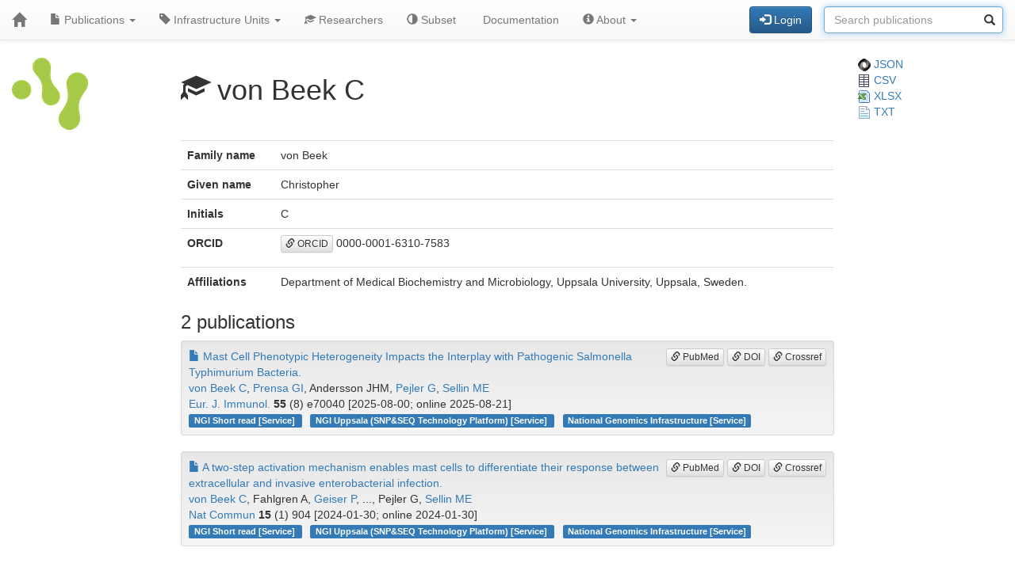

--- FILE ---
content_type: text/html; charset=UTF-8
request_url: https://publications.scilifelab.se/researcher/a3ea7730832f4f45ae6583076d90418a
body_size: 11997
content:
<!DOCTYPE html>
<html lang="en">
<head>
<meta charset="UTF-8">
<meta http-equiv="X-UA-Compatible" content="IE=edge">
<meta name="viewport" content="width=device-width, initial-scale=1">
<title>von Beek C</title>
<link rel="shortcut icon" href="/site/favicon">
<link rel="stylesheet" href="https://code.jquery.com/ui/1.12.1/themes/base/jquery-ui.css">
<link rel="stylesheet" crossorigin="anonymous"
href="https://stackpath.bootstrapcdn.com/bootstrap/3.4.1/css/bootstrap.min.css"
integrity="sha384-HSMxcRTRxnN+Bdg0JdbxYKrThecOKuH5zCYotlSAcp1+c8xmyTe9GYg1l9a69psu">
<link rel="stylesheet" crossorigin="anonymous"
href="https://stackpath.bootstrapcdn.com/bootstrap/3.4.1/css/bootstrap-theme.min.css"
integrity="sha384-6pzBo3FDv/PJ8r2KRkGHifhEocL+1X2rVCTTkUfGk7/0pbek5mMa1upzvWbrUbOZ">
<link rel="stylesheet" crossorigin="anonymous"
href="https://cdn.datatables.net/v/bs/jqc-1.12.4/dt-1.11.3/datatables.min.css">
<link rel="stylesheet" href="/static/publications.css?v=c87f8d7027cfcb2eab639eebd64415e0945af8abb1bc1fa8ef27ee01b2525ba428ce4c043527bdb1213e92c9b653ea4e19408d36260519623ea6b821ff6e248e">
</head>
<body>
<nav class="navbar navbar-default navbar-static-top">
<div class="container-fluid">
<div class="navbar-header">
<button type="button" class="navbar-toggle"
data-toggle="collapse" data-target="#myNavbar">
<span class="icon-bar"></span>
<span class="icon-bar"></span>
<span class="icon-bar"></span>
</button>
<a href="/"
class="navbar-brand"
title="Home">
<span class="glyphicon glyphicon-home"></span>
</a>
</div>
<div class="collapse navbar-collapse" id="myNavbar">
<ul class="nav navbar-nav">
<li class="dropdown">
<a class="dropdown-toggle" data-toggle="dropdown" href="#">
<span class="glyphicon glyphicon-file"></span> Publications
<span class="caret"></span>
</a>
<ul class="dropdown-menu">
 
<li>
<a href="/publications/csv">
<span class="glyphicon glyphicon-download-alt"></span> Download CSV
</a>
</li>
<li>
<a href="/publications/xlsx">
<span class="glyphicon glyphicon-download-alt"></span> Download XLSX
</a>
</li>
<li>
<a href="/publications/txt">
<span class="glyphicon glyphicon-download-alt"></span> Download TXT
</a>
</li>
<li class="divider"></li>
<li class="dropdown-header">
<span class="glyphicon glyphicon-list-alt"></span> Tables
</li>

<li>
<a href="/publications/table/2026">
2026 (13)
</a>
</li>

<li>
<a href="/publications/table/2025">
2025 (905)
</a>
</li>

<li>
<a href="/publications/table/2024">
2024 (923)
</a>
</li>

<li>
<a href="/publications/table/2023">
2023 (882)
</a>
</li>

<li>
<a href="/publications/table/2022">
2022 (836)
</a>
</li>

<li>
<a href="/publications/table/2021">
2021 (894)
</a>
</li>

<li>
<a href="/publications/table/2020">
2020 (640)
</a>
</li>

<li>
<a href="/publications/table/2019">
2019 (727)
</a>
</li>

<li>
<a href="/publications/table/2018">
2018 (651)
</a>
</li>

<li>
<a href="/publications/table/2017">
2017 (681)
</a>
</li>

<li>
<a href="/publications/table/2016">
2016 (664)
</a>
</li>

<li>
<a href="/publications/table/2015">
2015 (429)
</a>
</li>

<li>
<a href="/publications/table/2014">
2014 (376)
</a>
</li>

<li>
<a href="/publications/table/2013">
2013 (319)
</a>
</li>

<li>
<a href="/publications/table/2012">
2012 (246)
</a>
</li>

<li>
<a href="/publications/table/2011">
2011 (163)
</a>
</li>

<li>
<a href="/publications/table/2010">
2010 (139)
</a>
</li>

<li>
<a href="/publications/table/1975">
1975 (1)
</a>
</li>
 
<li>
<a href="/publications/table">
All (9489)
</a>
</li>
</ul>
</li>
<li class="dropdown">
<a class="dropdown-toggle" data-toggle="dropdown" href="#">
<span class="glyphicon glyphicon-tag"></span>
Infrastructure Units
<span class="caret"></span>
</a>
<ul class="dropdown-menu">
<li>
<a href="/labels">
<span class="glyphicon glyphicon-list"></span>
Infrastructure Units list
</a>
</li>
<li>
<a href="/labels/table">
<span class="glyphicon glyphicon-list-alt"></span>
Infrastructure Units table
</a>
</li>
 
</ul>
</li>
<li class="dropdown">

<a href="/researchers">
<span class="glyphicon glyphicon-education"></span> Researchers
</a>
 
</li>
<li class="dropdown">
<a href="/subset">
<span class="glyphicon glyphicon-adjust"></span> Subset
</a>
</li>
 
 
<li class="dropdown">
<a href="/documentation">
<span class="glyphicon glyphicon-info"></span> Documentation
</a>
</li>
<li class="dropdown">
<a class="dropdown-toggle" data-toggle="dropdown" href="#">
<span class="glyphicon glyphicon-info-sign"></span> About
<span class="caret"></span>
</a>
<ul class="dropdown-menu">
<li>
<a href="/contact">
<span class="glyphicon glyphicon-bullhorn"></span> Contact
</a>
</li>
<li>
<a href="/software">
<span class="glyphicon glyphicon-briefcase"></span> Software
</a>
</li>
</ul>
</li>
</ul>
<div>
<ul class="nav navbar-nav navbar-right">

<li>
<div class="navbar-btn">
<a href="/login"
role="button" class="btn btn-primary">
<span class="glyphicon glyphicon-log-in"></span> Login
</a>
</div>
</li>
 

<li>
<form action="/search"
role="form" class="navbar-form form-inline"
method="GET">
<div class="form-group has-feedback">
<input type="search" id="terms" name="terms"
class="form-control"
placeholder="Search publications">
<span class="glyphicon glyphicon-search form-control-feedback"></span>
</div>
</form>
</li>
 
</ul>
</div>
</div>
</div>
</nav>
<div class="container-fluid">

<div class="row">
<div class="col-md-2">
<img src="/site/icon"
class="img-responsive"
style="padding-bottom: 10px;"
title="SciLifeLab Infrastructure Units Publications">
</div>
<div class="col-md-8">

<h1>
<span class="glyphicon glyphicon-education"></span>
von Beek C
</h1>

</div>
<div class="col-md-2">

<a href="/researcher/a3ea7730832f4f45ae6583076d90418a.json">
<img src="/static/json.png?v=eb5df5f8bda7bdf49db397bc5eadea8dd2698617c0773b83c29f587879ce9d9e453810e2dcc1185d90aae38ee6339a8b7e982a915743db0912dc7015e0c6ce0e"> JSON
</a>
<br>
<a href="/researcher/a3ea7730832f4f45ae6583076d90418a/publications.csv">
<img src="/static/csv.png?v=8f74b7d04d14414f418941d2deb279c832d470429b296ede42f8b70716471ae681d3802daaf952174c4ab2b5a03913fd19ecdad24184a2f4cdd5f0cc71586ffe"> CSV
</a>
<br>
<a href="/researcher/a3ea7730832f4f45ae6583076d90418a/publications.xlsx">
<img src="/static/xlsx.png?v=0e2b5ae53ca5ac7ca2f460b986eacb89925922368603ee3ab498f1b298c11db0fad7c2f11f66fbbb9fbe6175d57a39bd39096aed026de7c0f97fb74b7f69ca49"> XLSX
</a>
<br>
<a href="/researcher/a3ea7730832f4f45ae6583076d90418a/publications.txt">
<img src="/static/txt.png?v=be7329201ab0c2f7a9aaf68d34a817b5be4e32d3f54f1644de9cabb85f60838997dfde5ebabf3abdd2c53fb4b0b70c1625d7242af3770d89c91497a3c4b2cd8f"> TXT
</a>

</div>
</div>
 


 
 
 


 
 
 

<div class="row">
<div class="col-md-2">

 
</div>
<div class="col-md-8">

<table class="table">
<tr>
<th>Family name</th>
<td>von Beek</td>
</tr>
<tr>
<th>Given name</th>
<td>Christopher</td>
</tr>
<tr>
<th>Initials</th>
<td>C</td>
</tr>
<tr>
<th>ORCID</th>
<td><p><a class="btn btn-default btn-xs" role="button" target="_" href="https://orcid.org/0000-0001-6310-7583"><span class="glyphicon glyphicon-link"></span> ORCID</a> 0000-0001-6310-7583</p></td>
</tr>
<tr>
<th>Affiliations</th>
<td>

Department of Medical Biochemistry and Microbiology, Uppsala University, Uppsala, Sweden.
<br>

</td>
</tr>
</table>
<h3>2 publications</h3>


<div class="well well-sm">
<div class="pull-right">

<a class="btn btn-default btn-xs" role="button" target="_" href="https://pubmed.ncbi.nlm.nih.gov/40838737/"><span class="glyphicon glyphicon-link"></span> PubMed</a>
<a class="btn btn-default btn-xs" role="button" target="_" href="https://doi.org/10.1002/eji.70040"><span class="glyphicon glyphicon-link"></span> DOI</a>
<a class="btn btn-default btn-xs" role="button" target="_" href="https://search.crossref.org/?q=10.1002/eji.70040"><span class="glyphicon glyphicon-link"></span> Crossref</a>
</div>
<div>
<a href="/publication/f94b305344964e2abd50b277f36990ad">
<span class="glyphicon glyphicon-file"></span>
Mast Cell Phenotypic Heterogeneity Impacts the Interplay with Pathogenic Salmonella Typhimurium Bacteria.
</a>
</div>
<div>
<a href="/researcher/a3ea7730832f4f45ae6583076d90418a">von Beek C</a>, <a href="/researcher/3d030d78925948d993999b66e1959acc">Prensa GI</a>, Andersson JHM, <a href="/researcher/97b2d5f8dec04bc3b7631370d77a2236">Pejler G</a>, <a href="/researcher/f797357bcd3d4447bff96c20873dd500">Sellin ME</a>
</div>
<div>
<a href="/journal/Eur.%20J.%20Immunol.">Eur. J. Immunol.</a> <strong>55</strong> (8) e70040
[2025-08-00; online 2025-08-21]

</div>
<div>


<a class="label label-primary margin-r1"
href="/label/NGI%20Short%20read">
NGI Short read

[Service]

</a>

<a class="label label-primary margin-r1"
href="/label/NGI%20Uppsala%20%28SNP%26SEQ%20Technology%20Platform%29">
NGI Uppsala (SNP&amp;SEQ Technology Platform)

[Service]

</a>

<a class="label label-primary margin-r1"
href="/label/National%20Genomics%20Infrastructure">
National Genomics Infrastructure

[Service]

</a>

</div>
</div>



<div class="well well-sm">
<div class="pull-right">

<a class="btn btn-default btn-xs" role="button" target="_" href="https://pubmed.ncbi.nlm.nih.gov/38291037/"><span class="glyphicon glyphicon-link"></span> PubMed</a>
<a class="btn btn-default btn-xs" role="button" target="_" href="https://doi.org/10.1038/s41467-024-45057-w"><span class="glyphicon glyphicon-link"></span> DOI</a>
<a class="btn btn-default btn-xs" role="button" target="_" href="https://search.crossref.org/?q=10.1038/s41467-024-45057-w"><span class="glyphicon glyphicon-link"></span> Crossref</a>
</div>
<div>
<a href="/publication/bd2469b856a34c23bf93587d768559f2">
<span class="glyphicon glyphicon-file"></span>
A two-step activation mechanism enables mast cells to differentiate their response between extracellular and invasive enterobacterial infection.
</a>
</div>
<div>
<a href="/researcher/a3ea7730832f4f45ae6583076d90418a">von Beek C</a>, Fahlgren A, <a href="/researcher/ae0bf10f41dc4698b19288809bae2dd6">Geiser P</a>, ..., Pejler G, <a href="/researcher/f797357bcd3d4447bff96c20873dd500">Sellin ME</a>
</div>
<div>
<a href="/journal/Nat%20Commun">Nat Commun</a> <strong>15</strong> (1) 904
[2024-01-30; online 2024-01-30]

</div>
<div>


<a class="label label-primary margin-r1"
href="/label/NGI%20Short%20read">
NGI Short read

[Service]

</a>

<a class="label label-primary margin-r1"
href="/label/NGI%20Uppsala%20%28SNP%26SEQ%20Technology%20Platform%29">
NGI Uppsala (SNP&amp;SEQ Technology Platform)

[Service]

</a>

<a class="label label-primary margin-r1"
href="/label/National%20Genomics%20Infrastructure">
National Genomics Infrastructure

[Service]

</a>

</div>
</div>


 
</div>
<div class="col-md-2">

 
 
 
</div>
</div>
 

<hr>
<div class="row">
<div class="col-md-8">

<a href="https://www.scilifelab.se/data/" target="_blank">
SciLifeLab Data Centre
</a>

</div>
<div class="col-md-2 col-md-offset-2">
<div class="pull-right">
<a href="https://github.com/pekrau/Publications">Publications</a>
9.5.1
</div>
</div>
</div>
 
</div>
<script src="https://code.jquery.com/jquery-1.12.4.min.js"
integrity="sha256-ZosEbRLbNQzLpnKIkEdrPv7lOy9C27hHQ+Xp8a4MxAQ="
crossorigin="anonymous"></script>
<script src="https://code.jquery.com/ui/1.12.1/jquery-ui.min.js"
integrity="sha256-VazP97ZCwtekAsvgPBSUwPFKdrwD3unUfSGVYrahUqU="
crossorigin="anonymous"></script>
<script src="/static/jquery.localtime-0.9.1.min.js?v=175d6d298d92a6c7a811f56d8e96e09b30491e696a40a4996e7a871e6697b37dc282a4172fa2ffc8e831a788a3101b8f8168177a79ceac040ae97bf773596a31"></script>
<script>
$.datepicker.setDefaults({dateFormat: "yy-mm-dd"});
$(function(){ $(".datepicker").datepicker(); });
</script>
<script src="https://stackpath.bootstrapcdn.com/bootstrap/3.4.1/js/bootstrap.min.js"
integrity="sha384-aJ21OjlMXNL5UyIl/XNwTMqvzeRMZH2w8c5cRVpzpU8Y5bApTppSuUkhZXN0VxHd"
crossorigin="anonymous"></script>
<script src="https://cdn.datatables.net/1.11.3/js/jquery.dataTables.min.js"></script>
<script src="https://cdn.datatables.net/1.11.3/js/dataTables.bootstrap.min.js"></script>

<script type="text/javascript" >
$(function(){ $("#terms").focus(); });
</script>



</body>
</html>
